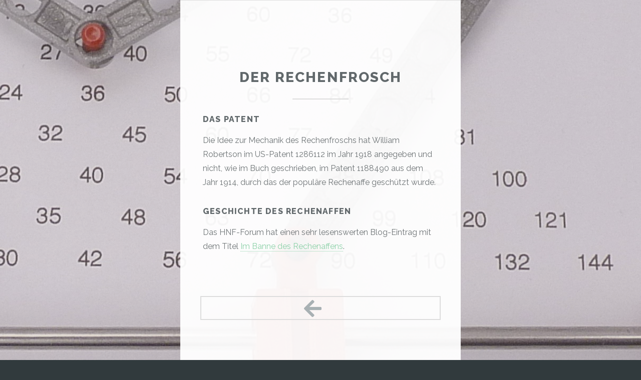

--- FILE ---
content_type: text/html
request_url: http://math-meets-machines.de/K04-Rechenfrosch.html
body_size: 1332
content:
<!DOCTYPE HTML>
<!--
	Highlights by HTML5 UP
	html5up.net | @ajlkn
	Free for personal and commercial use under the CCA 3.0 license (html5up.net/license)
-->
<html>
	<head>
		<title>Mathematik verstehen mit fischertechnik</title>
		<meta charset="utf-8" />
		<meta name="viewport" content="width=device-width, initial-scale=1, user-scalable=no" />
		<link rel="stylesheet" href="assets/css/main.css" />
	</head>
	<body class="is-preload">


			<!-- Das Spiegellineal -->
				<section id="Rechenfrosch" class="main">
					<div class="container">
						<span class="image fit primary"><img src="images/K04-Rechenfrosch/Rechenfrosch.jpg" alt="" ></span>
						<div class="content">
							<header class="major">
								<h2>Der Rechenfrosch</h2>
							</header>
                            <h3>Das Patent</h3>
                            <p>
                              Die Idee zur Mechanik des Rechenfroschs hat William Robertson im US-Patent 1286112 im Jahr 1918 angegeben und nicht, wie im Buch geschrieben, im Patent 1188490 aus dem Jahr 1914, durch das der populäre Rechenaffe geschützt wurde.
                            </p>
                            <h3>Geschichte des Rechenaffen</h3>
                            <p>
                                Das HNF-Forum hat einen sehr lesenswerten Blog-Eintrag mit dem Titel <a href="https://blog.hnf.de/im-banne-des-rechenaffens/">Im Banne des Rechenaffens</a>.
                            </p>

 						</div>
						<a href="index.html#Inhalt" class="button icon solid major fa-arrow-left"></a>
					</div>
				</section>

					<!-- Footer -->
						<section id="footer">
								<footer>
								<ul class="copyright">
									<li>Design: <a href="http://html5up.net">HTML5 UP</a></li>
									<li>Impressum: Thomas Püttmann, Am Hülsenbusch 35, 44803 Bochum</li>
									<li>Datenschutzerklärung: Auf dem Server werden zu jedem Zugriff auf diese Internetseite die folgenden Daten in einer Log-Datei gespeichert: die IP-Adresse, von der der Zugriff erfolgt, die Uhrzeit des Zugriffs, die Menge der gesendeten Daten, die Quelle/der Verweis, sder verwendete Browser und das verwendete Betriebssystem. Die Log-Files werden von mir nicht ausgewertet und nach acht Wochen automatisch gelöscht. Weitere Daten werden beim Zugriff auf die Internetseite nicht erhoben und nicht gespeichert.</li>
								</ul>
							</footer>
						</section>

		<!-- Scripts -->
			<script src="assets/js/jquery.min.js"></script>
			<script src="assets/js/jquery.scrollex.min.js"></script>
			<script src="assets/js/jquery.scrolly.min.js"></script>
			<script src="assets/js/browser.min.js"></script>
			<script src="assets/js/breakpoints.min.js"></script>
			<script src="assets/js/util.js"></script>
			<script src="assets/js/main.js"></script>

	</body>
</html>


--- FILE ---
content_type: text/javascript
request_url: http://math-meets-machines.de/assets/js/main.js
body_size: 3618
content:
/*
	Highlights by HTML5 UP
	html5up.net | @ajlkn
	Free for personal and commercial use under the CCA 3.0 license (html5up.net/license)
*/

(function($) {

	var	$window = $(window),
		$body = $('body'),
		$html = $('html');

	// Breakpoints.
		breakpoints({
			large:   [ '981px',  '1680px' ],
			medium:  [ '737px',  '980px'  ],
			small:   [ '481px',  '736px'  ],
			xsmall:  [ null,     '480px'  ]
		});

	// Play initial animations on page load.
		$window.on('load', function() {
			window.setTimeout(function() {
				$body.removeClass('is-preload');
			}, 100);
		});

	// Touch mode.
		if (browser.mobile) {

			var $wrapper;

			// Create wrapper.
				$body.wrapInner('<div id="wrapper" />');
				$wrapper = $('#wrapper');

				// Hack: iOS vh bug.
					if (browser.os == 'ios')
						$wrapper
							.css('margin-top', -25)
							.css('padding-bottom', 25);

				// Pass scroll event to window.
					$wrapper.on('scroll', function() {
						$window.trigger('scroll');
					});

			// Scrolly.
				$window.on('load.hl_scrolly', function() {

					$('.scrolly').scrolly({
						speed: 1500,
						parent: $wrapper,
						pollOnce: true
					});

					$window.off('load.hl_scrolly');

				});

			// Enable touch mode.
				$html.addClass('is-touch');

		}
		else {

			// Scrolly.
				$('.scrolly').scrolly({
					speed: 1500
				});

		}

	// Header.
		var $header = $('#header'),
			$headerTitle = $header.find('header'),
			$headerContainer = $header.find('.container');

		// Make title fixed.
			if (!browser.mobile) {

				$window.on('load.hl_headerTitle', function() {

					breakpoints.on('>medium', function() {

						$headerTitle
							.css('position', 'fixed')
							.css('height', 'auto')
							.css('top', '50%')
							.css('left', '0')
							.css('width', '100%')
							.css('margin-top', ($headerTitle.outerHeight() / -2));

					});

					breakpoints.on('<=medium', function() {

						$headerTitle
							.css('position', '')
							.css('height', '')
							.css('top', '')
							.css('left', '')
							.css('width', '')
							.css('margin-top', '');

					});

					$window.off('load.hl_headerTitle');

				});

			}

		// Scrollex.
			breakpoints.on('>small', function() {
				$header.scrollex({
					terminate: function() {

						$headerTitle.css('opacity', '');

					},
					scroll: function(progress) {

						// Fade out title as user scrolls down.
							if (progress > 0.5)
								x = 1 - progress;
							else
								x = progress;

							$headerTitle.css('opacity', Math.max(0, Math.min(1, x * 2)));

					}
				});
			});

			breakpoints.on('<=small', function() {

				$header.unscrollex();

			});

	// Main sections.
		$('.main').each(function() {

			var $this = $(this),
				$primaryImg = $this.find('.image.primary > img'),
				$bg,
				options;

			// No primary image? Bail.
				if ($primaryImg.length == 0)
					return;

			// Create bg and append it to body.
				$bg = $('<div class="main-bg" id="' + $this.attr('id') + '-bg"></div>')
					.css('background-image', (
						'url("assets/css/images/overlay.png"), url("' + $primaryImg.attr('src') + '")'
					))
					.appendTo($body);

			// Scrollex.
				$this.scrollex({
					mode: 'middle',
					delay: 200,
					top: '-10vh',
					bottom: '-10vh',
					init: function() { $bg.removeClass('active'); },
					enter: function() { $bg.addClass('active'); },
					leave: function() { $bg.removeClass('active'); }
				});

		});

})(jQuery);